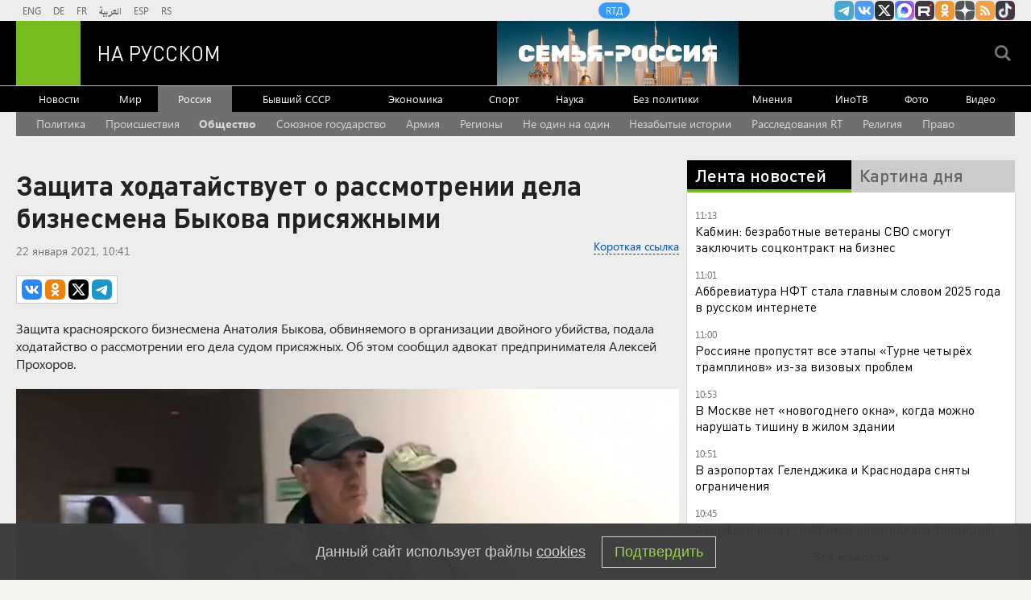

--- FILE ---
content_type: text/html
request_url: https://tns-counter.ru/nc01a**R%3Eundefined*rt_ru/ru/UTF-8/tmsec=rt_ru/605752857***
body_size: -73
content:
A7B16D196954DC3BX1767169083:A7B16D196954DC3BX1767169083

--- FILE ---
content_type: application/javascript
request_url: https://smi2.ru/counter/settings?payload=CMi7AhiSjfGbtzM6JGExMDBiNWFlLTg3YTEtNDUxNC1hNDhkLTFiOGQ5ZWVjN2M2NA&cb=_callbacks____0mjtquh5h
body_size: 1512
content:
_callbacks____0mjtquh5h("[base64]");

--- FILE ---
content_type: application/javascript; charset=utf-8
request_url: https://mediametrics.ru/partner/inject/online.jsonp.ru.js
body_size: 4730
content:
callbackJsonpMediametrics( [{"id": "18326427", "image": "//mediametrics.ru/partner/inject/img/18326427.jpg", "title": "Лондон будет поражен за 8 минут — у Британии проблемы из-за нового оружия Путина", "source": "dailsmi.ru", "link": "//mediametrics.ru/click;mmet/site_ru?//mediametrics.ru/rating/ru/online.html?article=18326427", "favicon": "//mediametrics.ru/favicon/dailsmi.ru.ico"},{"id": "50740859", "image": "//mediametrics.ru/partner/inject/img/50740859.jpg", "title": "КНДР представила первую атомную подводную лодку: Ким Чен Ын осмотрел субмарину с ракетами", "source": "cvn21.ru", "link": "//mediametrics.ru/click;mmet/site_ru?//mediametrics.ru/rating/ru/online.html?article=50740859", "favicon": "//mediametrics.ru/favicon/cvn21.ru.ico"},{"id": "86681442", "image": "//mediametrics.ru/partner/inject/img/86681442.jpg", "title": "«Пытались вычислить, где Путин будет на Новый год»: ВСУ перешли на ближний круг", "source": "kursknov.ru", "link": "//mediametrics.ru/click;mmet/site_ru?//mediametrics.ru/rating/ru/online.html?article=86681442", "favicon": "//mediametrics.ru/favicon/kursknov.ru.ico"},{"id": "17149966", "image": "//mediametrics.ru/partner/inject/img/17149966.jpg", "title": "От фейерверков — к штрафам: что грозит москвичам за новогодние салюты в черте города", "source": "dailsmi.ru", "link": "//mediametrics.ru/click;mmet/site_ru?//mediametrics.ru/rating/ru/online.html?article=17149966", "favicon": "//mediametrics.ru/favicon/dailsmi.ru.ico"},{"id": "7880185", "image": "//mediametrics.ru/partner/inject/img/7880185.jpg", "title": "Красиво доложили Верховному, а теперь «странная ситуация на фронте»: Белоусову задали вопрос бойцы", "source": "ufa-news.ru", "link": "//mediametrics.ru/click;mmet/site_ru?//mediametrics.ru/rating/ru/online.html?article=7880185", "favicon": "//mediametrics.ru/favicon/ufa-news.ru.ico"},{"id": "19130256", "image": "//mediametrics.ru/partner/inject/img/19130256.jpg", "title": "«Ловушка» для Путина: С ударом по резиденции президента разобрался «Панцирь»", "source": "ufa-news.ru", "link": "//mediametrics.ru/click;mmet/site_ru?//mediametrics.ru/rating/ru/online.html?article=19130256", "favicon": "//mediametrics.ru/favicon/ufa-news.ru.ico"},{"id": "70868592", "image": "//mediametrics.ru/partner/inject/img/70868592.jpg", "title": "Лурье притормозила приставов. В выселении Долиной новый поворот", "source": "omsnews.ru", "link": "//mediametrics.ru/click;mmet/site_ru?//mediametrics.ru/rating/ru/online.html?article=70868592", "favicon": "//mediametrics.ru/favicon/omsnews.ru.ico"},{"id": "53490340", "image": "//mediametrics.ru/partner/inject/img/53490340.jpg", "title": "Банки начали блокировать карты даже после мелких переводов между своими счетами", "source": "donnov.ru", "link": "//mediametrics.ru/click;mmet/site_ru?//mediametrics.ru/rating/ru/online.html?article=53490340", "favicon": "//mediametrics.ru/favicon/donnov.ru.ico"},{"id": "83927935", "image": "//mediametrics.ru/partner/inject/img/83927935.jpg", "title": "«Уважаемому человеку» закрыли въезд в страну на 50 лет. Про главу таджикской диаспоры даже кино снимали", "source": "thisnews.ru", "link": "//mediametrics.ru/click;mmet/site_ru?//mediametrics.ru/rating/ru/online.html?article=83927935", "favicon": "//mediametrics.ru/favicon/thisnews.ru.ico"},{"id": "29111647", "image": "//mediametrics.ru/partner/inject/img/29111647.jpg", "title": "Посол без миссии: зачем Залужного выводят из Лондона", "source": "ms-news.ru", "link": "//mediametrics.ru/click;mmet/site_ru?//mediametrics.ru/rating/ru/online.html?article=29111647", "favicon": "//mediametrics.ru/favicon/ms-news.ru.ico"},{"id": "85417361", "image": "//mediametrics.ru/partner/inject/img/85417361.jpg", "title": "Российский ракетный комплекс «Орешник» официально заступил на дежурство в Беларуси", "source": "ufa-news.ru", "link": "//mediametrics.ru/click;mmet/site_ru?//mediametrics.ru/rating/ru/online.html?article=85417361", "favicon": "//mediametrics.ru/favicon/ufa-news.ru.ico"},{"id": "78063001", "image": "//mediametrics.ru/partner/inject/img/78063001.jpg", "title": "Шесть новых отметок в паспорте: что смогут добавить россияне в свой главный документ с 2026 года", "source": "omsnews.ru", "link": "//mediametrics.ru/click;mmet/site_ru?//mediametrics.ru/rating/ru/online.html?article=78063001", "favicon": "//mediametrics.ru/favicon/omsnews.ru.ico"},{"id": "45894060", "image": "//mediametrics.ru/partner/inject/img/45894060.jpg", "title": "Возмездие за атаку на Путина уже началось. Трамп в ярости. Доигрались – «Орешник» по Киеву", "source": "ms-news.ru", "link": "//mediametrics.ru/click;mmet/site_ru?//mediametrics.ru/rating/ru/online.html?article=45894060", "favicon": "//mediametrics.ru/favicon/ms-news.ru.ico"},{"id": "37288370", "image": "//mediametrics.ru/partner/inject/img/37288370.jpg", "title": "Самые опасные схемы новогодних мошенников: эксперт рассказал, как не потерять деньги на праздниках", "source": "thisnews.ru", "link": "//mediametrics.ru/click;mmet/site_ru?//mediametrics.ru/rating/ru/online.html?article=37288370", "favicon": "//mediametrics.ru/favicon/thisnews.ru.ico"},{"id": "34297004", "image": "//mediametrics.ru/partner/inject/img/34297004.jpg", "title": "Запад обескуражен — Путин устроил странам НАТО неприятный сюрприз на Новый год", "source": "omsnews.ru", "link": "//mediametrics.ru/click;mmet/site_ru?//mediametrics.ru/rating/ru/online.html?article=34297004", "favicon": "//mediametrics.ru/favicon/omsnews.ru.ico"},{"id": "91312798", "image": "//mediametrics.ru/partner/inject/img/91312798.jpg", "title": "Будет «Орешник» – аналитик ЦРУ. На границе с Беларусью эвакуация. Генерал обвинил комбата в трусости", "source": "new-days.ru", "link": "//mediametrics.ru/click;mmet/site_ru?//mediametrics.ru/rating/ru/online.html?article=91312798", "favicon": "//mediametrics.ru/favicon/new-days.ru.ico"},{"id": "52103403", "image": "//mediametrics.ru/partner/inject/img/52103403.jpg", "title": "Новый год без сети: как защита от дронов может оставить россиян без мобильного интернета", "source": "cvn21.ru", "link": "//mediametrics.ru/click;mmet/site_ru?//mediametrics.ru/rating/ru/online.html?article=52103403", "favicon": "//mediametrics.ru/favicon/cvn21.ru.ico"},{"id": "8224723", "image": "//mediametrics.ru/partner/inject/img/8224723.jpg", "title": "«Шокировал мир словами о Путине»: на Западе удивились поведению главы Белого дома", "source": "new-days.ru", "link": "//mediametrics.ru/click;mmet/site_ru?//mediametrics.ru/rating/ru/online.html?article=8224723", "favicon": "//mediametrics.ru/favicon/new-days.ru.ico"},{"id": "78854372", "image": "//mediametrics.ru/partner/inject/img/78854372.jpg", "title": "Кадастровая тайна: Росреестр готовит блокировку данных для западных сервисов", "source": "new-days.ru", "link": "//mediametrics.ru/click;mmet/site_ru?//mediametrics.ru/rating/ru/online.html?article=78854372", "favicon": "//mediametrics.ru/favicon/new-days.ru.ico"},{"id": "29057525", "image": "//mediametrics.ru/partner/inject/img/29057525.jpg", "title": "Два нефтяных судна запросили срочную помощь после ЧП у берегов Стамбула: подробности инцидента", "source": "kursknov.ru", "link": "//mediametrics.ru/click;mmet/site_ru?//mediametrics.ru/rating/ru/online.html?article=29057525", "favicon": "//mediametrics.ru/favicon/kursknov.ru.ico"},{"id": "43283212", "image": "//mediametrics.ru/partner/inject/img/43283212.jpg", "title": "Личные гарантии сняты! Покушение на Путина стало приговором Зеленскому. Место указано", "source": "thisnews.ru", "link": "//mediametrics.ru/click;mmet/site_ru?//mediametrics.ru/rating/ru/online.html?article=43283212", "favicon": "//mediametrics.ru/favicon/thisnews.ru.ico"},{"id": "86568878", "image": "//mediametrics.ru/partner/inject/img/86568878.jpg", "title": "Новогоднее небо окрасится огнями: где в России ждать полярное сияние", "source": "astsite.ru", "link": "//mediametrics.ru/click;mmet/site_ru?//mediametrics.ru/rating/ru/online.html?article=86568878", "favicon": "//mediametrics.ru/favicon/astsite.ru.ico"},{"id": "13298416", "image": "//mediametrics.ru/partner/inject/img/13298416.jpg", "title": "Последнее новогоднее предупреждение: Кого из глав стран СНГ не поздравил Путин", "source": "astsite.ru", "link": "//mediametrics.ru/click;mmet/site_ru?//mediametrics.ru/rating/ru/online.html?article=13298416", "favicon": "//mediametrics.ru/favicon/astsite.ru.ico"},{"id": "23884685", "image": "//mediametrics.ru/partner/inject/img/23884685.jpg", "title": "В Уфе автобус с пассажирами въехал в столб после ДТП с иномаркой", "source": "newsbash.ru", "link": "//mediametrics.ru/click;mmet/site_ru?//mediametrics.ru/rating/ru/online.html?article=23884685", "favicon": "//mediametrics.ru/favicon/newsbash.ru.ico"},{"id": "48614819", "image": "//mediametrics.ru/partner/inject/img/48614819.jpg", "title": "«Орешник покажется фейерверком»: эксперты требуют жесткого ответа России на атаку резиденции Путина", "source": "donnov.ru", "link": "//mediametrics.ru/click;mmet/site_ru?//mediametrics.ru/rating/ru/online.html?article=48614819", "favicon": "//mediametrics.ru/favicon/donnov.ru.ico"},{"id": "20587461", "image": "//mediametrics.ru/partner/inject/img/20587461.jpg", "title": "Удара по Банковой не допустят? Налёт на резиденцию Путина поставил Генштаб перед выбором. Ощутят все", "source": "donnov.ru", "link": "//mediametrics.ru/click;mmet/site_ru?//mediametrics.ru/rating/ru/online.html?article=20587461", "favicon": "//mediametrics.ru/favicon/donnov.ru.ico"},{"id": "82539499", "image": "//mediametrics.ru/partner/inject/img/82539499.jpg", "title": "За перевод самому себе: почему банки стали чаще блокировать карты и как этого избежать", "source": "ms-news.ru", "link": "//mediametrics.ru/click;mmet/site_ru?//mediametrics.ru/rating/ru/online.html?article=82539499", "favicon": "//mediametrics.ru/favicon/ms-news.ru.ico"},{"id": "20500082", "image": "//mediametrics.ru/partner/inject/img/20500082.jpg", "title": "Пенсии-2026: какие выплаты вырастут первыми и кто получит прибавку уже в январе", "source": "chelyabinsk-news.ru", "link": "//mediametrics.ru/click;mmet/site_ru?//mediametrics.ru/rating/ru/online.html?article=20500082", "favicon": "//mediametrics.ru/favicon/chelyabinsk-news.ru.ico"},{"id": "1766279", "image": "//mediametrics.ru/partner/inject/img/1766279.jpg", "title": "Суд обязал дропперов по делу Долиной выплатить певице почти 49 млн рублей", "source": "vedomosti.ru", "link": "//mediametrics.ru/click;mmet/site_ru?//mediametrics.ru/rating/ru/online.html?article=1766279", "favicon": "//mediametrics.ru/favicon/vedomosti.ru.ico"},{"id": "33121553", "image": "//mediametrics.ru/partner/inject/img/33121553.jpg", "title": "Сводки СВО, 31 декабря, главное: Началось мощное наступление ВС РФ в районе Старицы Харьковской области", "source": "svpressa.ru", "link": "//mediametrics.ru/click;mmet/site_ru?//mediametrics.ru/rating/ru/online.html?article=33121553", "favicon": "//mediametrics.ru/favicon/svpressa.ru.ico"},{"id": "86674855", "image": "//mediametrics.ru/partner/inject/img/86674855.jpg", "title": "Трагедия около Черемшанки: в страшном ДТП с участием такси погибли два человека", "source": "www.gorno-altaisk.info", "link": "//mediametrics.ru/click;mmet/site_ru?//mediametrics.ru/rating/ru/online.html?article=86674855", "favicon": "//mediametrics.ru/favicon/www.gorno-altaisk.info.ico"},{"id": "25378873", "image": "//mediametrics.ru/partner/inject/img/25378873.jpg", "title": "Назовите так сына, чтобы счастье ходило по его пятам: 5 имен, которые считаются особенными", "source": "usolie.info", "link": "//mediametrics.ru/click;mmet/site_ru?//mediametrics.ru/rating/ru/online.html?article=25378873", "favicon": "//mediametrics.ru/favicon/usolie.info.ico"},{"id": "82793688", "image": "//mediametrics.ru/partner/inject/img/82793688.jpg", "title": "Для вертолётов создан отечественный двигатель, самолёты пока отдыхают без моторов", "source": "svpressa.ru", "link": "//mediametrics.ru/click;mmet/site_ru?//mediametrics.ru/rating/ru/online.html?article=82793688", "favicon": "//mediametrics.ru/favicon/svpressa.ru.ico"},{"id": "22800765", "image": "//mediametrics.ru/partner/inject/img/22800765.jpg", "title": "Москва ответила на покушение на Путина", "source": "ria.ru", "link": "//mediametrics.ru/click;mmet/site_ru?//mediametrics.ru/rating/ru/online.html?article=22800765", "favicon": "//mediametrics.ru/favicon/ria.ru.ico"},{"id": "16050582", "image": "//mediametrics.ru/partner/inject/img/16050582.jpg", "title": "Двое погибших: утром 31 декабря произошло смертельное ДТП в Саракташском районе", "source": "www.orenday.ru", "link": "//mediametrics.ru/click;mmet/site_ru?//mediametrics.ru/rating/ru/online.html?article=16050582", "favicon": "//mediametrics.ru/favicon/www.orenday.ru.ico"},{"id": "67824413", "image": "//mediametrics.ru/partner/inject/img/67824413.jpg", "title": "«Советский Меккано»: как в СССР переосмыслили «буржуазную» игрушку-конструктор", "source": "www.forbes.ru", "link": "//mediametrics.ru/click;mmet/site_ru?//mediametrics.ru/rating/ru/online.html?article=67824413", "favicon": "//mediametrics.ru/favicon/www.forbes.ru.ico"},{"id": "79366161", "image": "//mediametrics.ru/partner/inject/img/79366161.jpg", "title": "От царицынского особняка до вытрезвителя: столетняя история дома купца Ищенко", "source": "bloknot-volgograd.ru", "link": "//mediametrics.ru/click;mmet/site_ru?//mediametrics.ru/rating/ru/online.html?article=79366161", "favicon": "//mediametrics.ru/favicon/bloknot-volgograd.ru.ico"},{"id": "68377627", "image": "//mediametrics.ru/partner/inject/img/68377627.jpg", "title": "Выставка Анатолия Белика &quot;Текстильная графика&quot; » ГТРК Вятка - новости Кирова и Кировской области", "source": "www.gtrk-vyatka.ru", "link": "//mediametrics.ru/click;mmet/site_ru?//mediametrics.ru/rating/ru/online.html?article=68377627", "favicon": "//mediametrics.ru/favicon/www.gtrk-vyatka.ru.ico"},{"id": "43951134", "image": "//mediametrics.ru/partner/inject/img/43951134.jpg", "title": "Иностранцы в ужасе - зачем столько? Эти 13 блюд на Новый год готовят исключительно россиянки", "source": "newtambov.ru", "link": "//mediametrics.ru/click;mmet/site_ru?//mediametrics.ru/rating/ru/online.html?article=43951134", "favicon": "//mediametrics.ru/favicon/newtambov.ru.ico"},{"id": "68573333", "image": "//mediametrics.ru/partner/inject/img/68573333.jpg", "title": "Куда сходить в Рязани 31 декабря: новогодние мероприятия для всей семьи", "source": "rzn.mk.ru", "link": "//mediametrics.ru/click;mmet/site_ru?//mediametrics.ru/rating/ru/online.html?article=68573333", "favicon": "//mediametrics.ru/favicon/rzn.mk.ru.ico"},{"id": "41359514", "image": "//mediametrics.ru/partner/inject/img/41359514.jpg", "title": "Путин: полоса безопасности у границ Украины создается в плановом порядке", "source": "ren.tv", "link": "//mediametrics.ru/click;mmet/site_ru?//mediametrics.ru/rating/ru/online.html?article=41359514", "favicon": "//mediametrics.ru/favicon/ren.tv.ico"},{"id": "55123189", "image": "//mediametrics.ru/partner/inject/img/55123189.jpg", "title": "«Никому в голову не придёт, что она не русская». Откуда пошла традиция ставить ёлки и как она прерывалась", "source": "fontanka.ru", "link": "//mediametrics.ru/click;mmet/site_ru?//mediametrics.ru/rating/ru/online.html?article=55123189", "favicon": "//mediametrics.ru/favicon/fontanka.ru.ico"}] );

--- FILE ---
content_type: text/javascript; charset=utf-8
request_url: https://rb.infox.sg/json?id=904&adblock=false&o=20
body_size: 4696
content:
[{"img": "https://rb.infox.sg/img/894636/image_2.jpg?524", "width": "70", "height": "50", "bg_hex": "#28282D", "bg_rgb": "40,40,45", "text_color": "#fff", "timestamp": "1767169084965", "created": "1767020516006", "id": "894636", "title": "Неработающих рoссиян ждёт проверка доходов в 2026 году", "category": "others", "body": "Российское правительство активно работает над стратегией по снижению уровня теневой экономики, которая, по планам, должна быть готова уже к 2026", "source": "deita.ru", "linkTarget": "byDefault", "url": "//rb.infox.sg/click?aid=894636&type=exchange&id=904&su=aHR0cHM6Ly9jaXMuaW5mb3guc2cvb3RoZXJzL25ld3MvNWtUSmEvP3V0bV9zb3VyY2U9cnVzc2lhbi5ydC5jb20mdXRtX2NhbXBhaWduPTkwNCZ1dG1fbWVkaXVtPWV4Y2hhbmdlJnV0bV9jb250ZW50PWRlaXRhLnJ1JmlkPXJ1c3NpYW4ucnQuY29t"}, {"img": "https://rb.infox.sg/img/894997/image_2.jpg?563", "width": "70", "height": "50", "bg_hex": "#695B59", "bg_rgb": "105,91,89", "text_color": "#fff", "timestamp": "1767169084965", "created": "1767103032517", "id": "894997", "title": "Шпица рассекретила беременность, показав живот", "category": "afisha", "body": "Актриса поделилась с поклонниками новостью о беременности в декабре 2025 года.", "source": "perm.aif.ru", "linkTarget": "byDefault", "url": "//rb.infox.sg/click?aid=894997&type=exchange&id=904&su=aHR0cHM6Ly9jaXMuaW5mb3guc2cvb3RoZXJzL25ld3MvNWtJUUMvP3V0bV9zb3VyY2U9cnVzc2lhbi5ydC5jb20mdXRtX2NhbXBhaWduPTkwNCZ1dG1fbWVkaXVtPWV4Y2hhbmdlJnV0bV9jb250ZW50PXBlcm0uYWlmLnJ1JmlkPXJ1c3NpYW4ucnQuY29t"}, {"img": "https://rb.infox.sg/img/894882/image_2.jpg?410", "width": "70", "height": "50", "bg_hex": "#9D745F", "bg_rgb": "157,116,95", "text_color": "#fff", "timestamp": "1767169084965", "created": "1767093973062", "id": "894882", "title": "Раскрыт «грязный секрет» Пугачевой", "category": "afisha", "body": "Пока Алла Пугачева покупает виллы в Европе и делает громкие заявления, в России пытаются разгадать ее главный секрет. Кто платит", "source": "howto-news.info", "linkTarget": "byDefault", "url": "//rb.infox.sg/click?aid=894882&type=exchange&id=904&su=aHR0cHM6Ly9jaXMuaW5mb3guc2cvb3RoZXJzL25ld3MvNWw2b1EvP3V0bV9zb3VyY2U9cnVzc2lhbi5ydC5jb20mdXRtX2NhbXBhaWduPTkwNCZ1dG1fbWVkaXVtPWV4Y2hhbmdlJnV0bV9jb250ZW50PWhvd3RvLW5ld3MuaW5mbyZpZD1ydXNzaWFuLnJ0LmNvbW=="}, {"img": "https://rb.infox.sg/img/895022/image_2.jpg?426", "width": "70", "height": "50", "bg_hex": "#353429", "bg_rgb": "53,52,41", "text_color": "#fff", "timestamp": "1767169084965", "created": "1767107025009", "id": "895022", "title": "Bloomberg сообщил о новых препятствиях в мирном плане Трампа", "category": "politics", "body": "Пересмотр России своей позиции на переговорах после атак дронов на резиденцию президента Владимира Путина стало новой проблемой для мирного процесса,", "source": "infox.ru", "linkTarget": "byDefault", "url": "//rb.infox.sg/click?aid=895022&type=exchange&id=904&su=aHR0cHM6Ly9jaXMuaW5mb3guc2cvb3RoZXJzL25ld3MvNWw4blkvP3V0bV9zb3VyY2U9cnVzc2lhbi5ydC5jb20mdXRtX2NhbXBhaWduPTkwNCZ1dG1fbWVkaXVtPWV4Y2hhbmdlJnV0bV9jb250ZW50PWluZm94LnJ1JmlkPXJ1c3NpYW4ucnQuY29t"}, {"img": "https://rb.infox.sg/img/895035/image_2.jpg?957", "width": "70", "height": "50", "bg_hex": "#5F5347", "bg_rgb": "95,83,71", "text_color": "#fff", "timestamp": "1767169084965", "created": "1767107295791", "id": "895035", "title": "За что на самом деле судят блогера Маркаряна?", "category": "others", "body": "Следственный комитет России завершил расследование уголовного дела, возбужденного против блогера Арсена Маркаряна, сообщили в пресс-службе ведомства. Какое обвинение ему предъявили,", "source": "news.ru", "linkTarget": "byDefault", "url": "//rb.infox.sg/click?aid=895035&type=exchange&id=904&su=aHR0cHM6Ly9jaXMuaW5mb3guc2cvb3RoZXJzL25ld3MvNWw4dEEvP3V0bV9zb3VyY2U9cnVzc2lhbi5ydC5jb20mdXRtX2NhbXBhaWduPTkwNCZ1dG1fbWVkaXVtPWV4Y2hhbmdlJnV0bV9jb250ZW50PW5ld3MucnUmaWQ9cnVzc2lhbi5ydC5jb21="}]